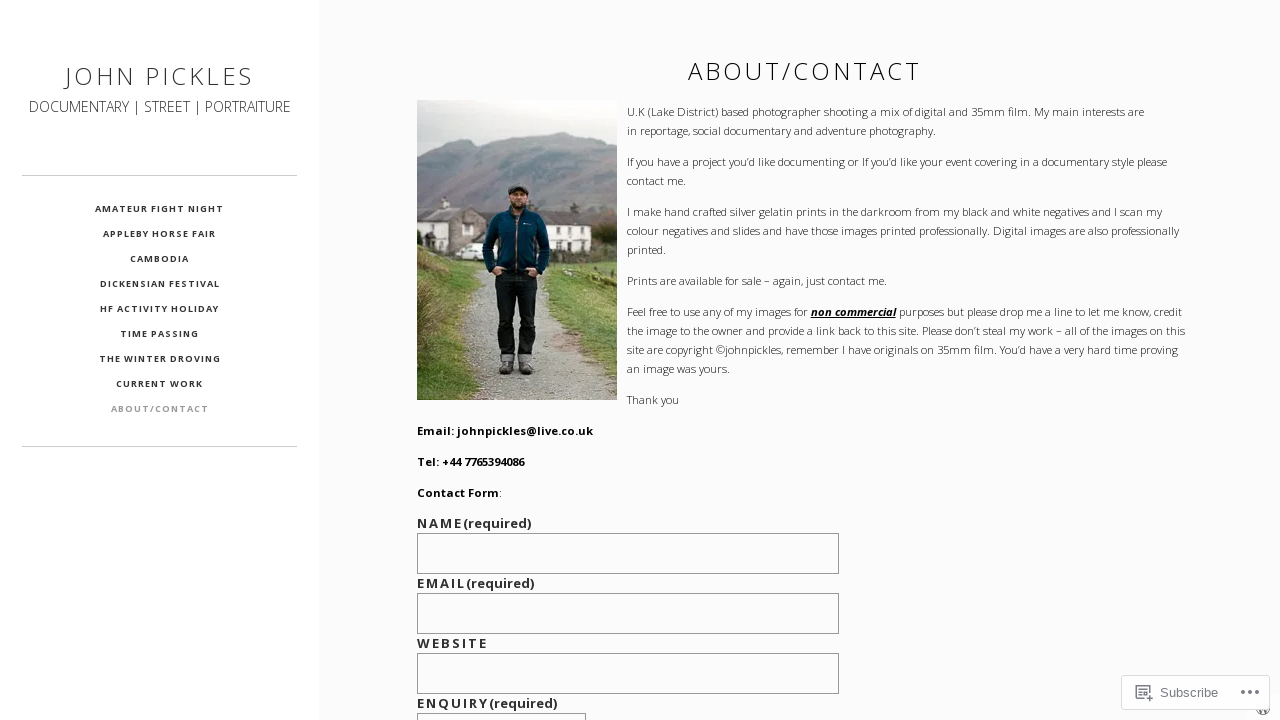

--- FILE ---
content_type: text/css;charset=utf-8
request_url: https://s0.wp.com/?custom-css=1&csblog=35Dxp&cscache=6&csrev=40
body_size: -88
content:
.home h1.entry-title{display:none}button.collapse{display:none}#wrapper{width:104% !important}